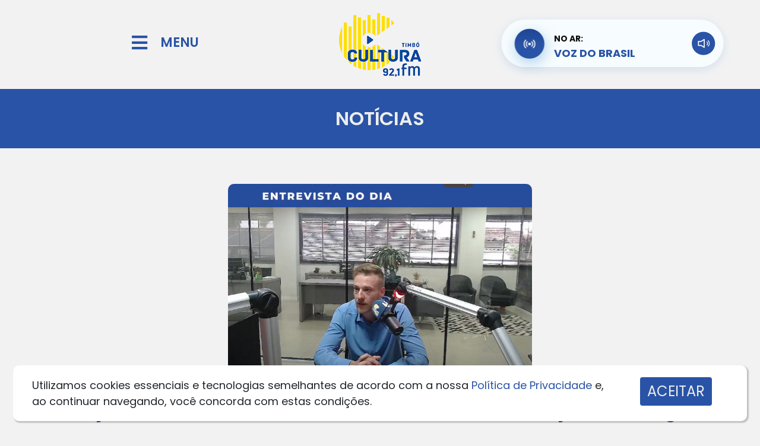

--- FILE ---
content_type: text/html; charset=UTF-8
request_url: https://redeculturafm.com.br/noticia/?t=evolucao-do-atendimento-ao-cliente-e-o-futuro-da-centralizacao-na-era-digital&id=12833
body_size: 17487
content:
<!DOCTYPE html><html
lang="pt-BR"><head><meta
charset="UTF-8"><meta
http-equiv="X-UA-Compatible" content="IE=edge"><meta
name="viewport" content="width=device-width, initial-scale=1.0"><title>Cultura FM - A Rádio da Sua Vida!</title><meta
name="description" content="Cultura FM - A Rádio da Sua Vida!"><meta
name="robots" content="nofollow"><meta
property="og:site_name" content="Cultura FM"><meta
property="og:title" content="Evolução do atendimento ao cliente e o futuro da centralização na Era Digital" /><meta
property="og:description" content="Cultura FM - A Rádio da Sua Vida!" /><meta
property="og:image" content="https://redeculturafm.com.br/wp-content/uploads/Captura-de-tela-2024-06-10-161230.png" /><meta
property="og:image:width" content="761" /><meta
property="og:image:height" content="487" /><meta
property="og:type" content="article" /><meta
property="og:updated_time" content="1718036105" /><meta
property="og:url" content="https://redeculturafm.com.br//noticia/?t=evolucao-do-atendimento-ao-cliente-e-o-futuro-da-centralizacao-na-era-digital&id=12833" /><link
href="https://cdn.jsdelivr.net/npm/bootstrap@5.0.2/dist/css/bootstrap.min.css" rel="stylesheet" integrity="sha384-EVSTQN3/azprG1Anm3QDgpJLIm9Nao0Yz1ztcQTwFspd3yD65VohhpuuCOmLASjC" crossorigin="anonymous"><link
rel="stylesheet" href="https://cdn.jsdelivr.net/npm/bootstrap-icons@1.8.3/font/bootstrap-icons.css"><meta
name='robots' content='index, follow, max-image-preview:large, max-snippet:-1, max-video-preview:-1' /><link
rel="stylesheet" href="https://redeculturafm.com.br/wp-content/themes/hmbase/style.css"> <script src="https://redeculturafm.com.br/wavesurfer.js"></script> <link
rel="alternate" title="oEmbed (JSON)" type="application/json+oembed" href="https://redeculturafm.com.br/wp-json/oembed/1.0/embed?url=https%3A%2F%2Fredeculturafm.com.br%2Fposts%2F12833%2Fevolucao-do-atendimento-ao-cliente-e-o-futuro-da-centralizacao-na-era-digital%2F" /><link
rel="alternate" title="oEmbed (XML)" type="text/xml+oembed" href="https://redeculturafm.com.br/wp-json/oembed/1.0/embed?url=https%3A%2F%2Fredeculturafm.com.br%2Fposts%2F12833%2Fevolucao-do-atendimento-ao-cliente-e-o-futuro-da-centralizacao-na-era-digital%2F&#038;format=xml" /><style id='wp-img-auto-sizes-contain-inline-css'>img:is([sizes=auto i],[sizes^="auto," i]){contain-intrinsic-size:3000px 1500px}</style><style id='wp-emoji-styles-inline-css'>img.wp-smiley,img.emoji{display:inline !important;border:none !important;box-shadow:none !important;height:1em !important;width:1em !important;margin:0
0.07em !important;vertical-align:-0.1em !important;background:none !important;padding:0
!important}</style><link
rel='stylesheet' id='wp-block-library-css' href='https://redeculturafm.com.br/wp-includes/css/dist/block-library/style.min.css?ver=6.9' media='all' /><style id='global-styles-inline-css'>:root{--wp--preset--aspect-ratio--square:1;--wp--preset--aspect-ratio--4-3:4/3;--wp--preset--aspect-ratio--3-4:3/4;--wp--preset--aspect-ratio--3-2:3/2;--wp--preset--aspect-ratio--2-3:2/3;--wp--preset--aspect-ratio--16-9:16/9;--wp--preset--aspect-ratio--9-16:9/16;--wp--preset--color--black:#000;--wp--preset--color--cyan-bluish-gray:#abb8c3;--wp--preset--color--white:#fff;--wp--preset--color--pale-pink:#f78da7;--wp--preset--color--vivid-red:#cf2e2e;--wp--preset--color--luminous-vivid-orange:#ff6900;--wp--preset--color--luminous-vivid-amber:#fcb900;--wp--preset--color--light-green-cyan:#7bdcb5;--wp--preset--color--vivid-green-cyan:#00d084;--wp--preset--color--pale-cyan-blue:#8ed1fc;--wp--preset--color--vivid-cyan-blue:#0693e3;--wp--preset--color--vivid-purple:#9b51e0;--wp--preset--gradient--vivid-cyan-blue-to-vivid-purple:linear-gradient(135deg,rgb(6,147,227) 0%,rgb(155,81,224) 100%);--wp--preset--gradient--light-green-cyan-to-vivid-green-cyan:linear-gradient(135deg,rgb(122,220,180) 0%,rgb(0,208,130) 100%);--wp--preset--gradient--luminous-vivid-amber-to-luminous-vivid-orange:linear-gradient(135deg,rgb(252,185,0) 0%,rgb(255,105,0) 100%);--wp--preset--gradient--luminous-vivid-orange-to-vivid-red:linear-gradient(135deg,rgb(255,105,0) 0%,rgb(207,46,46) 100%);--wp--preset--gradient--very-light-gray-to-cyan-bluish-gray:linear-gradient(135deg,rgb(238,238,238) 0%,rgb(169,184,195) 100%);--wp--preset--gradient--cool-to-warm-spectrum:linear-gradient(135deg,rgb(74,234,220) 0%,rgb(151,120,209) 20%,rgb(207,42,186) 40%,rgb(238,44,130) 60%,rgb(251,105,98) 80%,rgb(254,248,76) 100%);--wp--preset--gradient--blush-light-purple:linear-gradient(135deg,rgb(255,206,236) 0%,rgb(152,150,240) 100%);--wp--preset--gradient--blush-bordeaux:linear-gradient(135deg,rgb(254,205,165) 0%,rgb(254,45,45) 50%,rgb(107,0,62) 100%);--wp--preset--gradient--luminous-dusk:linear-gradient(135deg,rgb(255,203,112) 0%,rgb(199,81,192) 50%,rgb(65,88,208) 100%);--wp--preset--gradient--pale-ocean:linear-gradient(135deg,rgb(255,245,203) 0%,rgb(182,227,212) 50%,rgb(51,167,181) 100%);--wp--preset--gradient--electric-grass:linear-gradient(135deg,rgb(202,248,128) 0%,rgb(113,206,126) 100%);--wp--preset--gradient--midnight:linear-gradient(135deg,rgb(2,3,129) 0%,rgb(40,116,252) 100%);--wp--preset--font-size--small:13px;--wp--preset--font-size--medium:20px;--wp--preset--font-size--large:36px;--wp--preset--font-size--x-large:42px;--wp--preset--spacing--20:0.44rem;--wp--preset--spacing--30:0.67rem;--wp--preset--spacing--40:1rem;--wp--preset--spacing--50:1.5rem;--wp--preset--spacing--60:2.25rem;--wp--preset--spacing--70:3.38rem;--wp--preset--spacing--80:5.06rem;--wp--preset--shadow--natural:6px 6px 9px rgba(0, 0, 0, 0.2);--wp--preset--shadow--deep:12px 12px 50px rgba(0, 0, 0, 0.4);--wp--preset--shadow--sharp:6px 6px 0px rgba(0, 0, 0, 0.2);--wp--preset--shadow--outlined:6px 6px 0px -3px rgb(255, 255, 255), 6px 6px rgb(0, 0, 0);--wp--preset--shadow--crisp:6px 6px 0px rgb(0,0,0)}:where(.is-layout-flex){gap:0.5em}:where(.is-layout-grid){gap:0.5em}body .is-layout-flex{display:flex}.is-layout-flex{flex-wrap:wrap;align-items:center}.is-layout-flex>:is(*,div){margin:0}body .is-layout-grid{display:grid}.is-layout-grid>:is(*,div){margin:0}:where(.wp-block-columns.is-layout-flex){gap:2em}:where(.wp-block-columns.is-layout-grid){gap:2em}:where(.wp-block-post-template.is-layout-flex){gap:1.25em}:where(.wp-block-post-template.is-layout-grid){gap:1.25em}.has-black-color{color:var(--wp--preset--color--black) !important}.has-cyan-bluish-gray-color{color:var(--wp--preset--color--cyan-bluish-gray) !important}.has-white-color{color:var(--wp--preset--color--white) !important}.has-pale-pink-color{color:var(--wp--preset--color--pale-pink) !important}.has-vivid-red-color{color:var(--wp--preset--color--vivid-red) !important}.has-luminous-vivid-orange-color{color:var(--wp--preset--color--luminous-vivid-orange) !important}.has-luminous-vivid-amber-color{color:var(--wp--preset--color--luminous-vivid-amber) !important}.has-light-green-cyan-color{color:var(--wp--preset--color--light-green-cyan) !important}.has-vivid-green-cyan-color{color:var(--wp--preset--color--vivid-green-cyan) !important}.has-pale-cyan-blue-color{color:var(--wp--preset--color--pale-cyan-blue) !important}.has-vivid-cyan-blue-color{color:var(--wp--preset--color--vivid-cyan-blue) !important}.has-vivid-purple-color{color:var(--wp--preset--color--vivid-purple) !important}.has-black-background-color{background-color:var(--wp--preset--color--black) !important}.has-cyan-bluish-gray-background-color{background-color:var(--wp--preset--color--cyan-bluish-gray) !important}.has-white-background-color{background-color:var(--wp--preset--color--white) !important}.has-pale-pink-background-color{background-color:var(--wp--preset--color--pale-pink) !important}.has-vivid-red-background-color{background-color:var(--wp--preset--color--vivid-red) !important}.has-luminous-vivid-orange-background-color{background-color:var(--wp--preset--color--luminous-vivid-orange) !important}.has-luminous-vivid-amber-background-color{background-color:var(--wp--preset--color--luminous-vivid-amber) !important}.has-light-green-cyan-background-color{background-color:var(--wp--preset--color--light-green-cyan) !important}.has-vivid-green-cyan-background-color{background-color:var(--wp--preset--color--vivid-green-cyan) !important}.has-pale-cyan-blue-background-color{background-color:var(--wp--preset--color--pale-cyan-blue) !important}.has-vivid-cyan-blue-background-color{background-color:var(--wp--preset--color--vivid-cyan-blue) !important}.has-vivid-purple-background-color{background-color:var(--wp--preset--color--vivid-purple) !important}.has-black-border-color{border-color:var(--wp--preset--color--black) !important}.has-cyan-bluish-gray-border-color{border-color:var(--wp--preset--color--cyan-bluish-gray) !important}.has-white-border-color{border-color:var(--wp--preset--color--white) !important}.has-pale-pink-border-color{border-color:var(--wp--preset--color--pale-pink) !important}.has-vivid-red-border-color{border-color:var(--wp--preset--color--vivid-red) !important}.has-luminous-vivid-orange-border-color{border-color:var(--wp--preset--color--luminous-vivid-orange) !important}.has-luminous-vivid-amber-border-color{border-color:var(--wp--preset--color--luminous-vivid-amber) !important}.has-light-green-cyan-border-color{border-color:var(--wp--preset--color--light-green-cyan) !important}.has-vivid-green-cyan-border-color{border-color:var(--wp--preset--color--vivid-green-cyan) !important}.has-pale-cyan-blue-border-color{border-color:var(--wp--preset--color--pale-cyan-blue) !important}.has-vivid-cyan-blue-border-color{border-color:var(--wp--preset--color--vivid-cyan-blue) !important}.has-vivid-purple-border-color{border-color:var(--wp--preset--color--vivid-purple) !important}.has-vivid-cyan-blue-to-vivid-purple-gradient-background{background:var(--wp--preset--gradient--vivid-cyan-blue-to-vivid-purple) !important}.has-light-green-cyan-to-vivid-green-cyan-gradient-background{background:var(--wp--preset--gradient--light-green-cyan-to-vivid-green-cyan) !important}.has-luminous-vivid-amber-to-luminous-vivid-orange-gradient-background{background:var(--wp--preset--gradient--luminous-vivid-amber-to-luminous-vivid-orange) !important}.has-luminous-vivid-orange-to-vivid-red-gradient-background{background:var(--wp--preset--gradient--luminous-vivid-orange-to-vivid-red) !important}.has-very-light-gray-to-cyan-bluish-gray-gradient-background{background:var(--wp--preset--gradient--very-light-gray-to-cyan-bluish-gray) !important}.has-cool-to-warm-spectrum-gradient-background{background:var(--wp--preset--gradient--cool-to-warm-spectrum) !important}.has-blush-light-purple-gradient-background{background:var(--wp--preset--gradient--blush-light-purple) !important}.has-blush-bordeaux-gradient-background{background:var(--wp--preset--gradient--blush-bordeaux) !important}.has-luminous-dusk-gradient-background{background:var(--wp--preset--gradient--luminous-dusk) !important}.has-pale-ocean-gradient-background{background:var(--wp--preset--gradient--pale-ocean) !important}.has-electric-grass-gradient-background{background:var(--wp--preset--gradient--electric-grass) !important}.has-midnight-gradient-background{background:var(--wp--preset--gradient--midnight) !important}.has-small-font-size{font-size:var(--wp--preset--font-size--small) !important}.has-medium-font-size{font-size:var(--wp--preset--font-size--medium) !important}.has-large-font-size{font-size:var(--wp--preset--font-size--large) !important}.has-x-large-font-size{font-size:var(--wp--preset--font-size--x-large) !important}</style><style id='classic-theme-styles-inline-css'>
/*! This file is auto-generated */
.wp-block-button__link{color:#fff;background-color:#32373c;border-radius:9999px;box-shadow:none;text-decoration:none;padding:calc(.667em + 2px) calc(1.333em+2px);font-size:1.125em}.wp-block-file__button{background:#32373c;color:#fff;text-decoration:none}</style><link
rel='stylesheet' id='elementor-icons-css' href='https://redeculturafm.com.br/wp-content/plugins/elementor/assets/lib/eicons/css/elementor-icons.min.css?ver=5.36.0' media='all' /><link
rel='stylesheet' id='elementor-frontend-css' href='https://redeculturafm.com.br/wp-content/plugins/elementor/assets/css/frontend.min.css?ver=3.28.4' media='all' /><link
rel='stylesheet' id='elementor-post-59-css' href='https://redeculturafm.com.br/wp-content/uploads/elementor/css/post-59.css?ver=1746624860' media='all' /><link
rel='stylesheet' id='elementor-pro-css' href='https://redeculturafm.com.br/wp-content/plugins/elementor-pro/assets/css/frontend.min.css?ver=3.7.7' media='all' /><link
rel='stylesheet' id='elementor-gf-local-roboto-css' href='https://redeculturafm.com.br/wp-content/uploads/elementor/google-fonts/css/roboto.css?ver=1746624830' media='all' /><link
rel='stylesheet' id='elementor-gf-local-robotoslab-css' href='https://redeculturafm.com.br/wp-content/uploads/elementor/google-fonts/css/robotoslab.css?ver=1746624839' media='all' /><link
rel="EditURI" type="application/rsd+xml" title="RSD" href="https://redeculturafm.com.br/xmlrpc.php?rsd" /><link
rel="canonical" href="https://redeculturafm.com.br/noticia/" /><link
rel='shortlink' href='https://redeculturafm.com.br/?p=741' /><meta
name="generator" content="Elementor 3.28.4; features: additional_custom_breakpoints, e_local_google_fonts; settings: css_print_method-external, google_font-enabled, font_display-auto"><style>.e-con.e-parent:nth-of-type(n+4):not(.e-lazyloaded):not(.e-no-lazyload),
.e-con.e-parent:nth-of-type(n+4):not(.e-lazyloaded):not(.e-no-lazyload) *{background-image:none !important}@media screen and (max-height: 1024px){.e-con.e-parent:nth-of-type(n+3):not(.e-lazyloaded):not(.e-no-lazyload),
.e-con.e-parent:nth-of-type(n+3):not(.e-lazyloaded):not(.e-no-lazyload) *{background-image:none !important}}@media screen and (max-height: 640px){.e-con.e-parent:nth-of-type(n+2):not(.e-lazyloaded):not(.e-no-lazyload),
.e-con.e-parent:nth-of-type(n+2):not(.e-lazyloaded):not(.e-no-lazyload) *{background-image:none !important}}</style><link
rel="icon" type="image/png" href="https://redeculturafm.com.br/wp-content/uploads/logo_share.png?=0038110116" /><style>#preloader{background:#FFF url('/wp-content/uploads/loading.svg?=1768523891') 50% 50% no-repeat;width:100vw;height:100vh;position:absolute;top:0px;left:0px;z-index:99999999999999999}html,body{overflow:hidden!important}</style> <script>function ShareFace(){try{window.open('http://www.facebook.com/sharer.php?u='+encodeURIComponent("https://redeculturafm.com.br/noticia/?t=evolucao-do-atendimento-ao-cliente-e-o-futuro-da-centralizacao-na-era-digital&id=12833")+'&t='+encodeURIComponent(""),'sharer','toolbar=0,status=0,width=626,height=436');}catch(erro){alert(erro);}}
var URI_ZAP=encodeURIComponent("")+"%0A%0AVeja mais em:%0A"+encodeURIComponent("https://redeculturafm.com.br/noticia/?t=evolucao-do-atendimento-ao-cliente-e-o-futuro-da-centralizacao-na-era-digital&id=12833")+"%0A%0A";</script> <link
rel='stylesheet' id='elementor-post-741-css' href='https://redeculturafm.com.br/wp-content/uploads/elementor/css/post-741.css?ver=1746624997' media='all' /><link
rel='stylesheet' id='widget-heading-css' href='https://redeculturafm.com.br/wp-content/plugins/elementor/assets/css/widget-heading.min.css?ver=3.28.4' media='all' /><link
rel='stylesheet' id='widget-image-css' href='https://redeculturafm.com.br/wp-content/plugins/elementor/assets/css/widget-image.min.css?ver=3.28.4' media='all' /><link
rel='stylesheet' id='widget-social-icons-css' href='https://redeculturafm.com.br/wp-content/plugins/elementor/assets/css/widget-social-icons.min.css?ver=3.28.4' media='all' /><link
rel='stylesheet' id='e-apple-webkit-css' href='https://redeculturafm.com.br/wp-content/plugins/elementor/assets/css/conditionals/apple-webkit.min.css?ver=3.28.4' media='all' /><link
rel='stylesheet' id='widget-spacer-css' href='https://redeculturafm.com.br/wp-content/plugins/elementor/assets/css/widget-spacer.min.css?ver=3.28.4' media='all' /><link
rel='stylesheet' id='lgx-logo-slider-owl-css' href='https://redeculturafm.com.br/wp-content/plugins/logo-slider-wp/public/assets/lib/owl/assets/owl.carousel.min.css?ver=1.0.0' media='all' /><link
rel='stylesheet' id='lgx-logo-slider-owltheme-css' href='https://redeculturafm.com.br/wp-content/plugins/logo-slider-wp/public/assets//lib/owl/assets/owl.theme.default.min.css?ver=1.0.0' media='all' /><link
rel='stylesheet' id='lgx-logo-slider-animate-css' href='https://redeculturafm.com.br/wp-content/plugins/logo-slider-wp/public/assets/lib/animate/animate-logo.css?ver=20' media='all' /><link
rel='stylesheet' id='lgx-logo-slider-style-dep-css' href='https://redeculturafm.com.br/wp-content/plugins/logo-slider-wp/public/assets/css/logo-slider-wp-public-dep.css?ver=1.0.0' media='all' /><link
rel='stylesheet' id='elementor-gf-local-poppins-css' href='https://redeculturafm.com.br/wp-content/uploads/elementor/google-fonts/css/poppins.css?ver=1746624870' media='all' /><link
rel='stylesheet' id='elementor-icons-shared-0-css' href='https://redeculturafm.com.br/wp-content/plugins/elementor/assets/lib/font-awesome/css/fontawesome.min.css?ver=5.15.3' media='all' /><link
rel='stylesheet' id='elementor-icons-fa-solid-css' href='https://redeculturafm.com.br/wp-content/plugins/elementor/assets/lib/font-awesome/css/solid.min.css?ver=5.15.3' media='all' /><link
rel='stylesheet' id='elementor-icons-fa-brands-css' href='https://redeculturafm.com.br/wp-content/plugins/elementor/assets/lib/font-awesome/css/brands.min.css?ver=5.15.3' media='all' /></head><body
class="wp-singular page-template page-template-elementor_header_footer page page-id-741 wp-theme-hmbase elementor-default elementor-template-full-width elementor-kit-59"><div
id="preloader"></div><div
data-elementor-type="wp-page" data-elementor-id="741" class="elementor elementor-741"><section
class="elementor-section elementor-top-section elementor-element elementor-element-57bcf56 elementor-section-content-middle elementor-section-boxed elementor-section-height-default elementor-section-height-default" data-id="57bcf56" data-element_type="section"><div
class="elementor-container elementor-column-gap-no"><div
class="elementor-column elementor-col-33 elementor-top-column elementor-element elementor-element-92ee366" data-id="92ee366" data-element_type="column"><div
class="elementor-widget-wrap elementor-element-populated"><section
class="elementor-section elementor-inner-section elementor-element elementor-element-183f535 elementor-section-content-middle elementor-section-boxed elementor-section-height-default elementor-section-height-default" data-id="183f535" data-element_type="section"><div
class="elementor-container elementor-column-gap-default"><div
class="elementor-column elementor-col-50 elementor-inner-column elementor-element elementor-element-0d919cc" data-id="0d919cc" data-element_type="column"><div
class="elementor-widget-wrap elementor-element-populated"><div
class="elementor-element elementor-element-002c354 elementor-view-default elementor-widget elementor-widget-global elementor-global-257 elementor-widget-icon" data-id="002c354" data-element_type="widget" id="menuicon" data-widget_type="icon.default"><div
class="elementor-widget-container"><div
class="elementor-icon-wrapper"><div
class="elementor-icon">
<i
aria-hidden="true" class="fas fa-bars"></i></div></div></div></div></div></div><div
class="elementor-column elementor-col-50 elementor-inner-column elementor-element elementor-element-0fb4903 elementor-hidden-mobile" data-id="0fb4903" data-element_type="column"><div
class="elementor-widget-wrap elementor-element-populated"><div
class="elementor-element elementor-element-f24ee80 elementor-widget elementor-widget-global elementor-global-260 elementor-widget-heading" data-id="f24ee80" data-element_type="widget" id="menutxt" data-widget_type="heading.default"><div
class="elementor-widget-container"><h2 class="elementor-heading-title elementor-size-default">MENU</h2></div></div></div></div></div></section></div></div><div
class="elementor-column elementor-col-33 elementor-top-column elementor-element elementor-element-23a4d5c" data-id="23a4d5c" data-element_type="column"><div
class="elementor-widget-wrap elementor-element-populated"><div
class="elementor-element elementor-element-4852f2c elementor-widget elementor-widget-global elementor-global-263 elementor-widget-image" data-id="4852f2c" data-element_type="widget" id="logotopo" data-widget_type="image.default"><div
class="elementor-widget-container">
<img
decoding="async" width="199" height="150" src="https://redeculturafm.com.br/wp-content/uploads/LOGO-TOPO.png" class="attachment-medium size-medium wp-image-2488" alt="" /></div></div></div></div><div
class="elementor-column elementor-col-33 elementor-top-column elementor-element elementor-element-1fe9015 elementor-hidden-tablet" data-id="1fe9015" data-element_type="column"><div
class="elementor-widget-wrap"></div></div></div></section><section
class="elementor-section elementor-top-section elementor-element elementor-element-6086b98 elementor-section-height-min-height elementor-section-boxed elementor-section-height-default elementor-section-items-middle" data-id="6086b98" data-element_type="section" data-settings="{&quot;background_background&quot;:&quot;classic&quot;}"><div
class="elementor-container elementor-column-gap-default"><div
class="elementor-column elementor-col-100 elementor-top-column elementor-element elementor-element-6665b62" data-id="6665b62" data-element_type="column"><div
class="elementor-widget-wrap elementor-element-populated"><div
class="elementor-element elementor-element-e6d8525 elementor-widget elementor-widget-heading" data-id="e6d8525" data-element_type="widget" data-widget_type="heading.default"><div
class="elementor-widget-container"><h1 class="elementor-heading-title elementor-size-default">NOTÍCIAS</h1></div></div></div></div></div></section><section
class="elementor-section elementor-top-section elementor-element elementor-element-a71d7ca elementor-section-boxed elementor-section-height-default elementor-section-height-default" data-id="a71d7ca" data-element_type="section"><div
class="elementor-container elementor-column-gap-default"><div
class="elementor-column elementor-col-100 elementor-top-column elementor-element elementor-element-403cad7" data-id="403cad7" data-element_type="column"><div
class="elementor-widget-wrap elementor-element-populated"><div
class="elementor-element elementor-element-b1fa1b5 elementor-widget elementor-widget-shortcode" data-id="b1fa1b5" data-element_type="widget" data-widget_type="shortcode.default"><div
class="elementor-widget-container"><div
class="elementor-shortcode"><center><img
fetchpriority="high" decoding="async" width="512" height="350" src="https://redeculturafm.com.br/wp-content/uploads/Captura-de-tela-2024-06-10-161230.png?=1768523891" style="border-radius:10px;"/></center><br/></div></div></div><div
class="elementor-element elementor-element-561948f elementor-widget elementor-widget-heading" data-id="561948f" data-element_type="widget" data-widget_type="heading.default"><div
class="elementor-widget-container"><h3 class="elementor-heading-title elementor-size-default">Evolução do atendimento ao cliente e o futuro da centralização na Era Digital</h3></div></div><div
class="elementor-element elementor-element-93b8dc6 elementor-widget elementor-widget-text-editor" data-id="93b8dc6" data-element_type="widget" data-widget_type="text-editor.default"><div
class="elementor-widget-container"><p><p>O atendimento ao cliente é fundamental para a imagem da empresa, sendo crucial satisfazer e superar as expectativas dos clientes. Na era digital, as redes sociais deram aos consumidores mais poder e opções, tornando a qualidade do atendimento um diferencial competitivo. Um bom atendimento pode influenciar diretamente a percepção e a lealdade do cliente em relação à empresa.</p><p>Paulo abordou os desafios de conquistar e reter clientes, destacando que é mais eficiente manter clientes existentes do que buscar novos. Ele enfatizou que o encantamento do cliente deve ser sustentado por uma base sólida de bons produtos, serviços e suporte pós-venda. Além disso, encontrar o equilíbrio entre atendimento humanizado e uso de tecnologia é essencial para proporcionar um serviço de alta qualidade.</p><p><strong>Confira a entrevista na íntegra:</strong></p><p><iframe
title="Evolução do atendimento ao cliente e o futuro da centralização na Era Digital" width="500" height="281" src="https://www.youtube.com/embed/7LXiqeP__Bo?feature=oembed" frameborder="0" allow="accelerometer; autoplay; clipboard-write; encrypted-media; gyroscope; picture-in-picture; web-share" referrerpolicy="strict-origin-when-cross-origin" allowfullscreen></iframe></p><br/><br/><hr/><h4 style="font-size:16px!important;">10/06/2024 &#8211; Cultura FM</h4><style>p{margin-top:20px!important;margin-bottom:20px!important}</style></p></div></div><div
class="elementor-element elementor-element-0f8b9f7 elementor-widget elementor-widget-heading" data-id="0f8b9f7" data-element_type="widget" data-widget_type="heading.default"><div
class="elementor-widget-container"><h3 class="elementor-heading-title elementor-size-default">COMPARTILHE</h3></div></div><section
class="elementor-section elementor-inner-section elementor-element elementor-element-475b343 elementor-section-boxed elementor-section-height-default elementor-section-height-default" data-id="475b343" data-element_type="section"><div
class="elementor-container elementor-column-gap-no"><div
class="elementor-column elementor-col-20 elementor-inner-column elementor-element elementor-element-88efc76" data-id="88efc76" data-element_type="column"><div
class="elementor-widget-wrap elementor-element-populated"><div
class="elementor-element elementor-element-4befcd3 elementor-view-default elementor-widget elementor-widget-icon" data-id="4befcd3" data-element_type="widget" id="bt_face_share" data-widget_type="icon.default"><div
class="elementor-widget-container"><div
class="elementor-icon-wrapper"><div
class="elementor-icon">
<i
aria-hidden="true" class="fab fa-facebook-square"></i></div></div></div></div></div></div><div
class="elementor-column elementor-col-20 elementor-inner-column elementor-element elementor-element-acadcb7" data-id="acadcb7" data-element_type="column"><div
class="elementor-widget-wrap elementor-element-populated"><div
class="elementor-element elementor-element-88507a2 elementor-view-default elementor-widget elementor-widget-icon" data-id="88507a2" data-element_type="widget" id="bt_twitter_share" data-widget_type="icon.default"><div
class="elementor-widget-container"><div
class="elementor-icon-wrapper"><div
class="elementor-icon">
<i
aria-hidden="true" class="fab fa-twitter-square"></i></div></div></div></div></div></div><div
class="elementor-column elementor-col-20 elementor-inner-column elementor-element elementor-element-d2e5c70" data-id="d2e5c70" data-element_type="column"><div
class="elementor-widget-wrap elementor-element-populated"><div
class="elementor-element elementor-element-3d50003 elementor-view-default elementor-widget elementor-widget-icon" data-id="3d50003" data-element_type="widget" id="bt_zap_share" data-widget_type="icon.default"><div
class="elementor-widget-container"><div
class="elementor-icon-wrapper"><div
class="elementor-icon">
<i
aria-hidden="true" class="fab fa-whatsapp-square"></i></div></div></div></div></div></div><div
class="elementor-column elementor-col-20 elementor-inner-column elementor-element elementor-element-a23051f" data-id="a23051f" data-element_type="column"><div
class="elementor-widget-wrap"></div></div><div
class="elementor-column elementor-col-20 elementor-inner-column elementor-element elementor-element-6546975" data-id="6546975" data-element_type="column"><div
class="elementor-widget-wrap"></div></div></div></section><div
class="elementor-element elementor-element-7f416ad elementor-widget elementor-widget-button" data-id="7f416ad" data-element_type="widget" data-widget_type="button.default"><div
class="elementor-widget-container"><div
class="elementor-button-wrapper">
<a
class="elementor-button elementor-size-xs" role="button" id="voltarnews">
<span
class="elementor-button-content-wrapper">
<span
class="elementor-button-icon">
<i
aria-hidden="true" class="fas fa-angle-double-left"></i>			</span>
<span
class="elementor-button-text">VOLTAR</span>
</span>
</a></div></div></div></div></div></div></section><section
class="elementor-section elementor-top-section elementor-element elementor-element-c122796 elementor-section-boxed elementor-section-height-default elementor-section-height-default" data-id="c122796" data-element_type="section"><div
class="elementor-container elementor-column-gap-default"><div
class="elementor-column elementor-col-100 elementor-top-column elementor-element elementor-element-e7dd88a" data-id="e7dd88a" data-element_type="column"><div
class="elementor-widget-wrap elementor-element-populated"><div
class="elementor-element elementor-element-dacc13f elementor-widget elementor-widget-shortcode" data-id="dacc13f" data-element_type="widget" data-widget_type="shortcode.default"><div
class="elementor-widget-container"><div
class="elementor-shortcode"><div
class="lgx_logo_slider_app_wrapper lgx-logo-slider-wp"><div
class="lgx-logo-wrapper  nav-position-b-center hover-none"  ><div
class="owl-carousel lgx-logo-carousel"  data-autoplaytimeout="9000"  data-autoplayspeed="200"  data-margin="10"  data-loop="true"  data-autoplay="true"  data-autoplayhoverpause="false"  data-dots="false"  data-itemlarge="4"  data-itemdesk="4"  data-itemtablet="3"  data-itemmobile="1"  data-navlarge="false"  data-navdesk="false"  data-navtablet="false"  data-navmobile="false"  ><div
class="item lgx-log-item" ><div
class="lgx-logo-item" ><a
href="https://api.whatsapp.com/send/?phone=%2B5547991556337&text&type=phone_number&app_absent=0" target="_blank"><img
decoding="async" class="lgx-logo-img skip-lazy" src="/wp-content/uploads/publicidade/d203a9f5bbc686747952adff2487d6a0.png" style="max-width: 300px;max-height: 170px;" /></a></div></div></div></div></div></div></div></div></div></div></div></section><section
class="elementor-section elementor-top-section elementor-element elementor-element-d4d53a8 elementor-section-boxed elementor-section-height-default elementor-section-height-default" data-id="d4d53a8" data-element_type="section"><div
class="elementor-container elementor-column-gap-default"><div
class="elementor-column elementor-col-100 elementor-top-column elementor-element elementor-element-918cada" data-id="918cada" data-element_type="column"><div
class="elementor-widget-wrap elementor-element-populated"><div
class="elementor-element elementor-element-ea4993c elementor-widget elementor-widget-global elementor-global-266 elementor-widget-heading" data-id="ea4993c" data-element_type="widget" data-widget_type="heading.default"><div
class="elementor-widget-container"><h2 class="elementor-heading-title elementor-size-default">SEGUE A @RADIOCULTURATIMBO</h2></div></div><section
class="elementor-section elementor-inner-section elementor-element elementor-element-b8543af listsocial elementor-section-boxed elementor-section-height-default elementor-section-height-default" data-id="b8543af" data-element_type="section"><div
class="elementor-container elementor-column-gap-no"><div
class="elementor-column elementor-col-100 elementor-inner-column elementor-element elementor-element-1a718e5" data-id="1a718e5" data-element_type="column"><div
class="elementor-widget-wrap elementor-element-populated"><div
class="elementor-element elementor-element-8379f43 elementor-widget elementor-widget-shortcode" data-id="8379f43" data-element_type="widget" data-widget_type="shortcode.default"><div
class="elementor-widget-container"><div
class="elementor-shortcode"><div
class="elementor-container elementor-column-gap-no"><div
class="elementor-column elementor-col-25 elementor-inner-column elementor-element elementor-element-d994795" data-id="d994795" data-element_type="column"><div
class="elementor-widget-wrap elementor-element-populated"><div
class="elementor-element elementor-element-50fa044 elementor-widget elementor-widget-image" data-id="50fa044" data-element_type="widget" data-widget_type="image.default"><div
class="elementor-widget-container"><a
href="https://www.instagram.com/radioculturatimbo/" target="_blank"><img
loading="lazy" decoding="async" width="344" height="344" src="/wp-content/uploads/sociais/2b29e3dcbdc3ac34e703917601d039df.png?=1768523891" class="attachment-large size-large" alt="" loading="lazy"></a></div></div></div></div><div
class="elementor-column elementor-col-25 elementor-inner-column elementor-element elementor-element-d994795" data-id="d994795" data-element_type="column"><div
class="elementor-widget-wrap elementor-element-populated"><div
class="elementor-element elementor-element-50fa044 elementor-widget elementor-widget-image" data-id="50fa044" data-element_type="widget" data-widget_type="image.default"><div
class="elementor-widget-container"><a
href="https://www.tiktok.com/@radioculturatimbo" target="_blank"><img
loading="lazy" decoding="async" width="344" height="344" src="/wp-content/uploads/sociais/78271fd2cdaaebee944f42bd2bde83ff.png?=1768523891" class="attachment-large size-large" alt="" loading="lazy"></a></div></div></div></div><div
class="elementor-column elementor-col-25 elementor-inner-column elementor-element elementor-element-d994795" data-id="d994795" data-element_type="column"><div
class="elementor-widget-wrap elementor-element-populated"><div
class="elementor-element elementor-element-50fa044 elementor-widget elementor-widget-image" data-id="50fa044" data-element_type="widget" data-widget_type="image.default"><div
class="elementor-widget-container"><a
href="https://www.facebook.com/radioculturatimbo/" target="_blank"><img
loading="lazy" decoding="async" width="344" height="344" src="/wp-content/uploads/sociais/8c43f08d2250e22b2b0745573d183dea.png?=1768523891" class="attachment-large size-large" alt="" loading="lazy"></a></div></div></div></div><div
class="elementor-column elementor-col-25 elementor-inner-column elementor-element elementor-element-d994795" data-id="d994795" data-element_type="column"><div
class="elementor-widget-wrap elementor-element-populated"><div
class="elementor-element elementor-element-50fa044 elementor-widget elementor-widget-image" data-id="50fa044" data-element_type="widget" data-widget_type="image.default"><div
class="elementor-widget-container"><a
href="https://www.youtube.com/channel/UC5L8jkMKHE9LlgHjwqtZQnA" target="_blank"><img
loading="lazy" decoding="async" width="344" height="344" src="/wp-content/uploads/sociais/e5a734ddd7771739ab684178b93391c7.png?=1768523891" class="attachment-large size-large" alt="" loading="lazy"></a></div></div></div></div></div></div></div></div></div></div></div></section></div></div></div></section><section
class="elementor-section elementor-top-section elementor-element elementor-element-ac043e7 elementor-section-boxed elementor-section-height-default elementor-section-height-default" data-id="ac043e7" data-element_type="section" data-settings="{&quot;background_background&quot;:&quot;classic&quot;}"><div
class="elementor-container elementor-column-gap-default"><div
class="elementor-column elementor-col-33 elementor-top-column elementor-element elementor-element-c9c5c97" data-id="c9c5c97" data-element_type="column"><div
class="elementor-widget-wrap elementor-element-populated"><div
class="elementor-element elementor-element-515fa43 elementor-shape-square e-grid-align-mobile-center elementor-grid-0 e-grid-align-center elementor-widget elementor-widget-global elementor-global-1122 elementor-widget-social-icons" data-id="515fa43" data-element_type="widget" id="sociais" data-widget_type="social-icons.default"><div
class="elementor-widget-container"><div
class="elementor-social-icons-wrapper elementor-grid">
<span
class="elementor-grid-item">
<a
class="elementor-icon elementor-social-icon elementor-social-icon-facebook elementor-repeater-item-becdeb7" href="#" target="_blank" rel="nofollow">
<span
class="elementor-screen-only">Facebook</span>
<i
class="fab fa-facebook"></i>					</a>
</span>
<span
class="elementor-grid-item">
<a
class="elementor-icon elementor-social-icon elementor-social-icon-instagram elementor-repeater-item-30050e6" href="#" target="_blank" rel="nofollow">
<span
class="elementor-screen-only">Instagram</span>
<i
class="fab fa-instagram"></i>					</a>
</span>
<span
class="elementor-grid-item">
<a
class="elementor-icon elementor-social-icon elementor-social-icon-twitter elementor-repeater-item-7c741f9" href="#" target="_blank" rel="nofollow">
<span
class="elementor-screen-only">Twitter</span>
<i
class="fab fa-twitter"></i>					</a>
</span>
<span
class="elementor-grid-item">
<a
class="elementor-icon elementor-social-icon elementor-social-icon-youtube elementor-repeater-item-5626f6c" target="_blank">
<span
class="elementor-screen-only">Youtube</span>
<i
class="fab fa-youtube"></i>					</a>
</span>
<span
class="elementor-grid-item">
<a
class="elementor-icon elementor-social-icon elementor-social-icon-whatsapp elementor-repeater-item-32e518b" href="#" target="_blank">
<span
class="elementor-screen-only">Whatsapp</span>
<i
class="fab fa-whatsapp"></i>					</a>
</span></div></div></div><section
class="elementor-section elementor-inner-section elementor-element elementor-element-d826018 elementor-section-boxed elementor-section-height-default elementor-section-height-default" data-id="d826018" data-element_type="section"><div
class="elementor-container elementor-column-gap-default"><div
class="elementor-column elementor-col-50 elementor-inner-column elementor-element elementor-element-abefbcb" data-id="abefbcb" data-element_type="column"><div
class="elementor-widget-wrap elementor-element-populated"><div
class="elementor-element elementor-element-f543281 elementor-widget elementor-widget-global elementor-global-1258 elementor-widget-image" data-id="f543281" data-element_type="widget" id="googleplay" data-widget_type="image.default"><div
class="elementor-widget-container">
<img
decoding="async" width="1024" height="303" src="https://redeculturafm.com.br/wp-content/uploads/disponivel-google-play-1024x303.png" class="attachment-large size-large wp-image-1257" alt="" srcset="https://redeculturafm.com.br/wp-content/uploads/disponivel-google-play-1024x303.png 1024w, https://redeculturafm.com.br/wp-content/uploads/disponivel-google-play-300x89.png 300w, https://redeculturafm.com.br/wp-content/uploads/disponivel-google-play-768x227.png 768w, https://redeculturafm.com.br/wp-content/uploads/disponivel-google-play-1536x455.png 1536w, https://redeculturafm.com.br/wp-content/uploads/disponivel-google-play-2048x607.png 2048w, https://redeculturafm.com.br/wp-content/uploads/disponivel-google-play-1568x464.png 1568w" sizes="(max-width: 1024px) 100vw, 1024px" /></div></div></div></div><div
class="elementor-column elementor-col-50 elementor-inner-column elementor-element elementor-element-5768324" data-id="5768324" data-element_type="column"><div
class="elementor-widget-wrap elementor-element-populated"><div
class="elementor-element elementor-element-dd97dcf elementor-widget elementor-widget-global elementor-global-1263 elementor-widget-image" data-id="dd97dcf" data-element_type="widget" id="appstore" data-widget_type="image.default"><div
class="elementor-widget-container">
<img
loading="lazy" decoding="async" width="1024" height="303" src="https://redeculturafm.com.br/wp-content/uploads/disponivel-app-store-1024x303.png" class="attachment-large size-large wp-image-1262" alt="" srcset="https://redeculturafm.com.br/wp-content/uploads/disponivel-app-store-1024x303.png 1024w, https://redeculturafm.com.br/wp-content/uploads/disponivel-app-store-300x89.png 300w, https://redeculturafm.com.br/wp-content/uploads/disponivel-app-store-768x228.png 768w, https://redeculturafm.com.br/wp-content/uploads/disponivel-app-store-1536x455.png 1536w, https://redeculturafm.com.br/wp-content/uploads/disponivel-app-store-2048x607.png 2048w, https://redeculturafm.com.br/wp-content/uploads/disponivel-app-store-1568x465.png 1568w" sizes="(max-width: 1024px) 100vw, 1024px" /></div></div></div></div></div></section></div></div><div
class="elementor-column elementor-col-33 elementor-top-column elementor-element elementor-element-250ecc8" data-id="250ecc8" data-element_type="column"><div
class="elementor-widget-wrap elementor-element-populated"><div
class="elementor-element elementor-element-64053ba elementor-widget elementor-widget-global elementor-global-269 elementor-widget-image" data-id="64053ba" data-element_type="widget" data-widget_type="image.default"><div
class="elementor-widget-container">
<img
loading="lazy" decoding="async" width="164" height="157" src="https://redeculturafm.com.br/wp-content/uploads/LOGO-FOOTER.png" class="attachment-large size-large wp-image-2511" alt="" /></div></div></div></div><div
class="elementor-column elementor-col-33 elementor-top-column elementor-element elementor-element-c101a05 text-rodape" data-id="c101a05" data-element_type="column"><div
class="elementor-widget-wrap elementor-element-populated"><div
class="elementor-element elementor-element-03114cb elementor-widget elementor-widget-global elementor-global-285 elementor-widget-text-editor" data-id="03114cb" data-element_type="widget" data-widget_type="text-editor.default"><div
class="elementor-widget-container"><h1 style="font-size:24px;"><strong>(47) 3382-3888</strong></h1><h1 style="font-size:18px;font-weight: normal;margin-top:-10px;"><a href="/cdn-cgi/l/email-protection" class="__cf_email__" data-cfemail="cfaca0a1bbaebba08fbdaaabaaacbaa3bbbabdaea9a2e1aca0a2e1adbd">[email&#160;protected]</a><br/>Rua Holanda, 137Timb&oacute; &#8211; SC</h1></div></div></div></div></div></section><section
class="elementor-section elementor-top-section elementor-element elementor-element-88e9645 elementor-section-height-min-height elementor-hidden-tablet elementor-hidden-mobile elementor-section-boxed elementor-section-height-default elementor-section-items-middle" data-id="88e9645" data-element_type="section" id="rodapeup" data-settings="{&quot;background_background&quot;:&quot;classic&quot;}"><div
class="elementor-container elementor-column-gap-default"><div
class="elementor-column elementor-col-100 elementor-top-column elementor-element elementor-element-dd37e78" data-id="dd37e78" data-element_type="column"><div
class="elementor-widget-wrap"></div></div></div></section><section
class="elementor-section elementor-top-section elementor-element elementor-element-b05de09 elementor-hidden-tablet elementor-hidden-mobile elementor-section-boxed elementor-section-height-default elementor-section-height-default" data-id="b05de09" data-element_type="section" data-settings="{&quot;background_background&quot;:&quot;classic&quot;}"><div
class="elementor-container elementor-column-gap-default"><div
class="elementor-column elementor-col-100 elementor-top-column elementor-element elementor-element-acd57ee" data-id="acd57ee" data-element_type="column"><div
class="elementor-widget-wrap elementor-element-populated"><div
class="elementor-element elementor-element-49dbe21 elementor-widget elementor-widget-spacer" data-id="49dbe21" data-element_type="widget" data-widget_type="spacer.default"><div
class="elementor-widget-container"><div
class="elementor-spacer"><div
class="elementor-spacer-inner"></div></div></div></div></div></div></div></section></div> <script data-cfasync="false" src="/cdn-cgi/scripts/5c5dd728/cloudflare-static/email-decode.min.js"></script><script type="speculationrules">{"prefetch":[{"source":"document","where":{"and":[{"href_matches":"/*"},{"not":{"href_matches":["/wp-*.php","/wp-admin/*","/wp-content/uploads/*","/wp-content/*","/wp-content/plugins/*","/wp-content/themes/hmbase/*","/*\\?(.+)"]}},{"not":{"selector_matches":"a[rel~=\"nofollow\"]"}},{"not":{"selector_matches":".no-prefetch, .no-prefetch a"}}]},"eagerness":"conservative"}]}</script> <script>const lazyloadRunObserver=()=>{const lazyloadBackgrounds=document.querySelectorAll(`.e-con.e-parent:not(.e-lazyloaded)`);const lazyloadBackgroundObserver=new IntersectionObserver((entries)=>{entries.forEach((entry)=>{if(entry.isIntersecting){let lazyloadBackground=entry.target;if(lazyloadBackground){lazyloadBackground.classList.add('e-lazyloaded');}
lazyloadBackgroundObserver.unobserve(entry.target);}});},{rootMargin:'200px 0px 200px 0px'});lazyloadBackgrounds.forEach((lazyloadBackground)=>{lazyloadBackgroundObserver.observe(lazyloadBackground);});};const events=['DOMContentLoaded','elementor/lazyload/observe',];events.forEach((event)=>{document.addEventListener(event,lazyloadRunObserver);});</script> <script src="https://redeculturafm.com.br/wp-includes/js/jquery/jquery.min.js?ver=3.7.1" id="jquery-core-js"></script> <script src="https://redeculturafm.com.br/wp-includes/js/jquery/jquery-migrate.min.js?ver=3.4.1" id="jquery-migrate-js"></script> <script src="https://redeculturafm.com.br/wp-content/plugins/logo-slider-wp/public/assets/lib/owl/owl.carousel.js?ver=1.0.0" id="lgxlogoowljs-js"></script> <script id="lgx-logo-slider-script-dep-js-extra">var logosliderwp={"owl_navigationTextL":"https://redeculturafm.com.br/wp-content/plugins/logo-slider-wp/public/assets/img/prev.png","owl_navigationTextR":"https://redeculturafm.com.br/wp-content/plugins/logo-slider-wp/public/assets/img/next.png"};</script> <script src="https://redeculturafm.com.br/wp-content/plugins/logo-slider-wp/public/assets/js/logo-slider-wp-public-dep.js?ver=1.0.0" id="lgx-logo-slider-script-dep-js"></script> <script src="https://redeculturafm.com.br/wp-content/plugins/elementor-pro/assets/js/webpack-pro.runtime.min.js?ver=3.7.7" id="elementor-pro-webpack-runtime-js"></script> <script src="https://redeculturafm.com.br/wp-content/plugins/elementor/assets/js/webpack.runtime.min.js?ver=3.28.4" id="elementor-webpack-runtime-js"></script> <script src="https://redeculturafm.com.br/wp-content/plugins/elementor/assets/js/frontend-modules.min.js?ver=3.28.4" id="elementor-frontend-modules-js"></script> <script src="https://redeculturafm.com.br/wp-includes/js/dist/hooks.min.js?ver=dd5603f07f9220ed27f1" id="wp-hooks-js"></script> <script src="https://redeculturafm.com.br/wp-includes/js/dist/i18n.min.js?ver=c26c3dc7bed366793375" id="wp-i18n-js"></script> <script id="wp-i18n-js-after">wp.i18n.setLocaleData({'text direction\u0004ltr':['ltr']});</script> <script id="elementor-pro-frontend-js-before">var ElementorProFrontendConfig={"ajaxurl":"https:\/\/redeculturafm.com.br\/wp-admin\/admin-ajax.php","nonce":"c245b73683","urls":{"assets":"https:\/\/redeculturafm.com.br\/wp-content\/plugins\/elementor-pro\/assets\/","rest":"https:\/\/redeculturafm.com.br\/wp-json\/"},"shareButtonsNetworks":{"facebook":{"title":"Facebook","has_counter":true},"twitter":{"title":"Twitter"},"linkedin":{"title":"LinkedIn","has_counter":true},"pinterest":{"title":"Pinterest","has_counter":true},"reddit":{"title":"Reddit","has_counter":true},"vk":{"title":"VK","has_counter":true},"odnoklassniki":{"title":"OK","has_counter":true},"tumblr":{"title":"Tumblr"},"digg":{"title":"Digg"},"skype":{"title":"Skype"},"stumbleupon":{"title":"StumbleUpon","has_counter":true},"mix":{"title":"Mix"},"telegram":{"title":"Telegram"},"pocket":{"title":"Pocket","has_counter":true},"xing":{"title":"XING","has_counter":true},"whatsapp":{"title":"WhatsApp"},"email":{"title":"Email"},"print":{"title":"Print"}},"facebook_sdk":{"lang":"pt_BR","app_id":""},"lottie":{"defaultAnimationUrl":"https:\/\/redeculturafm.com.br\/wp-content\/plugins\/elementor-pro\/modules\/lottie\/assets\/animations\/default.json"}};</script> <script src="https://redeculturafm.com.br/wp-content/plugins/elementor-pro/assets/js/frontend.min.js?ver=3.7.7" id="elementor-pro-frontend-js"></script> <script src="https://redeculturafm.com.br/wp-includes/js/jquery/ui/core.min.js?ver=1.13.3" id="jquery-ui-core-js"></script> <script id="elementor-frontend-js-before">var elementorFrontendConfig={"environmentMode":{"edit":false,"wpPreview":false,"isScriptDebug":false},"i18n":{"shareOnFacebook":"Compartilhar no Facebook","shareOnTwitter":"Compartilhar no Twitter","pinIt":"Fixar","download":"Baixar","downloadImage":"Baixar imagem","fullscreen":"Tela cheia","zoom":"Zoom","share":"Compartilhar","playVideo":"Reproduzir v\u00eddeo","previous":"Anterior","next":"Pr\u00f3ximo","close":"Fechar","a11yCarouselPrevSlideMessage":"Slide anterior","a11yCarouselNextSlideMessage":"Pr\u00f3ximo slide","a11yCarouselFirstSlideMessage":"Este \u00e9 o primeiro slide","a11yCarouselLastSlideMessage":"Este \u00e9 o \u00faltimo slide","a11yCarouselPaginationBulletMessage":"Ir para o slide"},"is_rtl":false,"breakpoints":{"xs":0,"sm":480,"md":768,"lg":1025,"xl":1440,"xxl":1600},"responsive":{"breakpoints":{"mobile":{"label":"Dispositivos m\u00f3veis no modo retrato","value":767,"default_value":767,"direction":"max","is_enabled":true},"mobile_extra":{"label":"Dispositivos m\u00f3veis no modo paisagem","value":880,"default_value":880,"direction":"max","is_enabled":false},"tablet":{"label":"Tablet no modo retrato","value":1024,"default_value":1024,"direction":"max","is_enabled":true},"tablet_extra":{"label":"Tablet no modo paisagem","value":1200,"default_value":1200,"direction":"max","is_enabled":false},"laptop":{"label":"Notebook","value":1366,"default_value":1366,"direction":"max","is_enabled":false},"widescreen":{"label":"Tela ampla (widescreen)","value":2400,"default_value":2400,"direction":"min","is_enabled":false}},"hasCustomBreakpoints":false},"version":"3.28.4","is_static":false,"experimentalFeatures":{"additional_custom_breakpoints":true,"e_local_google_fonts":true,"theme_builder_v2":true,"editor_v2":true,"home_screen":true,"page-transitions":true,"notes":true,"form-submissions":true,"e_scroll_snap":true},"urls":{"assets":"https:\/\/redeculturafm.com.br\/wp-content\/plugins\/elementor\/assets\/","ajaxurl":"https:\/\/redeculturafm.com.br\/wp-admin\/admin-ajax.php","uploadUrl":"https:\/\/redeculturafm.com.br\/wp-content\/uploads"},"nonces":{"floatingButtonsClickTracking":"3e115ad80e"},"swiperClass":"swiper","settings":{"page":[],"editorPreferences":[]},"kit":{"active_breakpoints":["viewport_mobile","viewport_tablet"],"global_image_lightbox":"yes","lightbox_enable_counter":"yes","lightbox_enable_fullscreen":"yes","lightbox_enable_zoom":"yes","lightbox_enable_share":"yes","lightbox_title_src":"title","lightbox_description_src":"description"},"post":{"id":741,"title":"NOT%C3%8DCIA%20%E2%80%93%20Cultura%20FM","excerpt":"","featuredImage":false}};</script> <script src="https://redeculturafm.com.br/wp-content/plugins/elementor/assets/js/frontend.min.js?ver=3.28.4" id="elementor-frontend-js"></script> <script src="https://redeculturafm.com.br/wp-content/plugins/elementor-pro/assets/js/preloaded-elements-handlers.min.js?ver=3.7.7" id="pro-preloaded-elements-handlers-js"></script> <script id="wp-emoji-settings" type="application/json">{"baseUrl":"https://s.w.org/images/core/emoji/17.0.2/72x72/","ext":".png","svgUrl":"https://s.w.org/images/core/emoji/17.0.2/svg/","svgExt":".svg","source":{"concatemoji":"https://redeculturafm.com.br/wp-includes/js/wp-emoji-release.min.js?ver=6.9"}}</script> <script type="module">/*! This file is auto-generated */
const a=JSON.parse(document.getElementById("wp-emoji-settings").textContent),o=(window._wpemojiSettings=a,"wpEmojiSettingsSupports"),s=["flag","emoji"];function i(e){try{var t={supportTests:e,timestamp:(new Date).valueOf()};sessionStorage.setItem(o,JSON.stringify(t))}catch(e){}}function c(e,t,n){e.clearRect(0,0,e.canvas.width,e.canvas.height),e.fillText(t,0,0);t=new Uint32Array(e.getImageData(0,0,e.canvas.width,e.canvas.height).data);e.clearRect(0,0,e.canvas.width,e.canvas.height),e.fillText(n,0,0);const a=new Uint32Array(e.getImageData(0,0,e.canvas.width,e.canvas.height).data);return t.every((e,t)=>e===a[t])}function p(e,t){e.clearRect(0,0,e.canvas.width,e.canvas.height),e.fillText(t,0,0);var n=e.getImageData(16,16,1,1);for(let e=0;e<n.data.length;e++)if(0!==n.data[e])return!1;return!0}function u(e,t,n,a){switch(t){case"flag":return n(e,"\ud83c\udff3\ufe0f\u200d\u26a7\ufe0f","\ud83c\udff3\ufe0f\u200b\u26a7\ufe0f")?!1:!n(e,"\ud83c\udde8\ud83c\uddf6","\ud83c\udde8\u200b\ud83c\uddf6")&&!n(e,"\ud83c\udff4\udb40\udc67\udb40\udc62\udb40\udc65\udb40\udc6e\udb40\udc67\udb40\udc7f","\ud83c\udff4\u200b\udb40\udc67\u200b\udb40\udc62\u200b\udb40\udc65\u200b\udb40\udc6e\u200b\udb40\udc67\u200b\udb40\udc7f");case"emoji":return!a(e,"\ud83e\u1fac8")}return!1}function f(e,t,n,a){let r;const o=(r="undefined"!=typeof WorkerGlobalScope&&self instanceof WorkerGlobalScope?new OffscreenCanvas(300,150):document.createElement("canvas")).getContext("2d",{willReadFrequently:!0}),s=(o.textBaseline="top",o.font="600 32px Arial",{});return e.forEach(e=>{s[e]=t(o,e,n,a)}),s}function r(e){var t=document.createElement("script");t.src=e,t.defer=!0,document.head.appendChild(t)}a.supports={everything:!0,everythingExceptFlag:!0},new Promise(t=>{let n=function(){try{var e=JSON.parse(sessionStorage.getItem(o));if("object"==typeof e&&"number"==typeof e.timestamp&&(new Date).valueOf()<e.timestamp+604800&&"object"==typeof e.supportTests)return e.supportTests}catch(e){}return null}();if(!n){if("undefined"!=typeof Worker&&"undefined"!=typeof OffscreenCanvas&&"undefined"!=typeof URL&&URL.createObjectURL&&"undefined"!=typeof Blob)try{var e="postMessage("+f.toString()+"("+[JSON.stringify(s),u.toString(),c.toString(),p.toString()].join(",")+"));",a=new Blob([e],{type:"text/javascript"});const r=new Worker(URL.createObjectURL(a),{name:"wpTestEmojiSupports"});return void(r.onmessage=e=>{i(n=e.data),r.terminate(),t(n)})}catch(e){}i(n=f(s,u,c,p))}t(n)}).then(e=>{for(const n in e)a.supports[n]=e[n],a.supports.everything=a.supports.everything&&a.supports[n],"flag"!==n&&(a.supports.everythingExceptFlag=a.supports.everythingExceptFlag&&a.supports[n]);var t;a.supports.everythingExceptFlag=a.supports.everythingExceptFlag&&!a.supports.flag,a.supports.everything||((t=a.source||{}).concatemoji?r(t.concatemoji):t.wpemoji&&t.twemoji&&(r(t.twemoji),r(t.wpemoji)))});</script> <link
href="https://redeculturafm.com.br/politica-privacidade/privacy.css" rel="stylesheet"> <script src="https://redeculturafm.com.br/politica-privacidade/privacy.js"></script> <style>.bt-privacy{background-color:#2953A6!important;background:#2953A6!important;color:#ededed!important;border:#2953A6!important}.bt-privacy:hover{opacity:0.8}.link-priv{color:#2953A6!important;text-decoration:none}.link-priv:hover{text-decoration:none;opacity:0.8}</style><div
id="no-ar"><div
class="no-ar">NO AR:</div><div
id="pgmar" class="programa">VOZ DO BRASIL</div><div
id="icon-ouca"></div></div><style>body{background:#F2F2F2;overflow-x:hidden!important}h1{font-family:'Poppins',sans-serif!important;color:#ededed!important}h2{font-family:'Poppins',sans-serif!important;color:#2953A6!important}h3{font-family:'Poppins',sans-serif!important;color:#2953A6!important}h4{font-family:'Poppins',sans-serif!important;color:#0D0D0D!important;font-size:18px!important}h5{font-family:'Poppins',sans-serif!important;color:#0D0D0D!important;font-size:18px!important}p{font-family:'Poppins',sans-serif!important;color:#0D0D0D!important}.elementor-post__title
a{font-family:'Poppins',sans-serif!important;color:#2953A6!important}.elementor-post__badge{background:#2953A6!important}#menuicon,#menutxt{cursor:pointer!important}.elementor-image-box-img{text-align:left!important;float:left}.elementor-image-box-title{color:#2953A6!important;font-family:'Poppins',sans-serif!important;font-size:22px!important;text-align:left;float:left;margin-top:5px;margin-bottom:5px}.elementor-image-box-description{color:#0D0D0D!important;font-family:'Poppins',sans-serif!important;font-size:16px!important;text-align:left;float:left;margin-top:0px}#no-ar{background:url('/wp-content/uploads/bt_ouca.png?=1768523891') 50% 50% no-repeat;width:397px;height:194px;position:absolute;z-index:9999;top:0px;right:0px;margin-right:50px;margin-top:-20px;padding-top:75px;padding-left:100px}#icon-ouca{background:url('/wp-content/uploads/icon_ouca.png?=1768523891') 0 0 no-repeat;width:45px;height:45px;float:right;margin-top:-50px;margin-right:20px;cursor:pointer}#btaovivo{position:relative;z-index:99999;float:right;margin-top:-172px;margin-right:50px}.no-ar{color:#0D0D0D;font-size:14px;font-weight:bold}.programa{color:#2953A6;font-size:18px;font-weight:bold}.imagemslide{width:100vw!important;max-height:629px!important;z-index:9999!important}#prev{background:url('/wp-content/uploads/prev.png?=1768523891') 0 0 no-repeat;width:38px;height:38px;float:left;margin-top:-240px;margin-left:100px;position:relative;z-index:99999!important;cursor:pointer!important}#prev:hover{background:url('/wp-content/uploads/prevhover.png?=1768523891') 0 0 no-repeat}#next{background:url('/wp-content/uploads/next.png?=1768523891') 0 0 no-repeat;width:38px;height:38px;float:right;margin-top:-240px;margin-right:100px;position:relative;z-index:99999!important;cursor:pointer!important}#progresso{background:#2953A6;width:100vw!important;height:5px!important;position:relative;z-index:99999!important;margin-top:-5px}#next:hover{background:url('/wp-content/uploads/nexthover.png?=1768523891') 0 0 no-repeat}.wp-caption-text{background:#2953A6;width:auto;height:auto;padding:5px;color:#ededed!important;position:absolute;top:5px;left:5px;border-radius:5px;font-weight:bold!important}.programa_horario_destaque{width:300px;height:auto;background:#2953A6;color:#ededed;text-align:center;font-family:'Poppins',sans-serif!important;font-weight:bold;font-size:22px;margin:0
auto;padding-top:10px;padding-bottom:10px;margin-top:-20px}.programa_div{margin-top:20px;margin-bottom:20px}.lista_programa{font-size:20px;margin-top:40px}.lista_nd{margin-top:50px;font-weight:none!important}#menu-dias{background:#2953A6;width:100% auto;margin:0
auto}#menu-dias
ul{text-align:center;padding:20px}#menu-dias
li{background:#2953A6;color:#ededed;text-align:center;font-family:'Poppins',sans-serif!important;display:inline;padding:10px;font-size:22px;font-weight:bold;cursor:pointer}#menu-dias li:hover{background:#ededed;color:#2953A6;text-align:center;font-family:'Poppins',sans-serif!important;display:inline;padding:10px;font-size:22px;font-weight:bold;cursor:pointer}.promocao_titulo{width:512px;height:auto;background:#2953A6;color:#ededed;text-align:left;font-family:'Poppins',sans-serif!important;font-weight:bold;font-size:22px;margin:0
auto;margin-top:-20px}#voltarnews{cursor:pointer}#promo_1{cursor:pointer}#promo_2{cursor:pointer}.elementor-post__meta-data{margin-top:10px!important}.elementor-pagination{margin-top:50px!important}.current{background:#ededed!important;color:#2953A6!important;cursor:auto!important}.page-numbers{background:#2953A6;color:#ededed;text-align:center;font-family:'Poppins',sans-serif!important;padding-left:20px;padding-right:20px;padding-top:10px;padding-bottom:10px;font-size:22px;font-weight:bold;cursor:pointer}.page-numbers:hover{background:#ededed;color:#2953A6}::-webkit-scrollbar{width:5px;height:5px}::-webkit-scrollbar-thumb{background:#2953A6;border-radius:0px}::-webkit-scrollbar-thumb:hover{background:#2953A6}::-webkit-scrollbar-track{background:#ededed;border-radius:0px;box-shadow:inset 0px 0px 0px 0px #ededed}@media only screen and (max-width: 748px){#prev,#next,#progresso,#slides,#menu-dias{display:none !important}#no-ar{width:100vw;margin:0
auto;margin-top:150px}.menu_balao{top:70px!important;left:10px!important;border-radius:0px 20px 20px 20px!important}.menu_balao:after{left:0px!important}}.modal{display:none;position:fixed;z-index:999999999999999999999999;left:0;top:0;width:100%;height:100%;overflow:auto;background-color:rgb(0,0,0);background-color:rgba(0,0,0,0.4);overflow:hidden}.modal-content{background-color:#fefefe;margin:10% auto;padding:10px;border:1px
solid #888;width:500px}.close{color:#aaa;float:right;font-size:28px;font-weight:bold;float:right;padding-top:1px}.close:hover,.close:focus{color:black;text-decoration:none;cursor:pointer}#posicao_top{background:#2953A6;color:#ededed;width:50px;height:auto;padding:5px;font-weight:bold;text-align:center;border-radius:5px;float:left}#img_top{border:1px
solid #ededed;cursor:pointer}.box-imagem{border:1px
solid #2953A6!important;cursor:pointer}#botao_play{width:250px;height:auto;background:#2953A6;color:#ededed;text-align:center;margin:0
auto;font-weight:bold;font-family:'Poppins',sans-serif!important;font-size:22px;padding:10px;border-radius:10px;cursor:pointer;margin-top:50px;margin-bottom:20px}#botao_play:hover{opacity:0.8}.parado{width:150px;font-weight:bold;font-family:'Poppins',sans-serif!important;font-size:22px;background:#b9172c;color:#FFF;padding:10px;border-radius:5px 5px;text-align:center;margin:0
auto;margin-top:20px;margin-bottom:50px}.tocando{width:150px;font-weight:bold;font-family:'Poppins',sans-serif!important;font-size:22px;background:#b9172c;color:#FFF;padding:10px;border-radius:5px 5px;animation:LiveEfeito 1s step-end infinite;text-align:center;margin:0
auto;margin-top:20px;margin-bottom:50px;display:none}@keyframes
LiveEfeito{50%{opacity:0}}.volume{width:200px;height:auto;margin:0
auto;text-align:center}.icon-size{color:#ededed;font-size:28px;margin-right:10px}.volume-range{background:#ededed;border:solid 1px #2953A6;border-radius:8px;height:10px;width:120px;outline:none;transition:background 450ms ease-in;-webkit-appearance:none}input[type='range']::-webkit-slider-thumb{-webkit-appearance:none !important;background:#2953A6;height:22px;width:22px;border-radius:100%;cursor:pointer}.menu_balao{width:250px;height:auto;background:#2953A6;position:fixed;top:120px;border-radius:20px;z-index:999999999999999999999;display:none;box-shadow:0 0 1em black;padding-bottom:5px}.menu_balao
ul{padding:20px}.menu_balao
li{color:#ededed;font-weight:bold;font-family:'Poppins',sans-serif!important;font-size:20px;border-bottom:2px solid #ededed;list-style-type:none;cursor:pointer;text-align:left;padding:5px}.menu_balao li:hover{background:#ededed;color:#2953A6}.menu_balao:after{content:"";width:0;height:0;position:absolute;border-left:20px solid transparent;border-right:20px solid transparent;border-bottom:20px solid #2953A6;top:-20px;left:45%}#logotopo,#googleplay,#appstore,#no-ar,#bt_face_share,#bt_zap_share,#bt_twitter_share{cursor:pointer}#promocao_grid{background:#2953A6!important;background-color:#2953A6!important}.tophome{color:#2953A6!important}#topo_pesquisa{background:#2953A6!important;background-color:#2953A6!important}.texto-class{margin-bottom:10px!important}</style><div
class="menu_balao" id="menu"><ul>
<a
href="javascript:OpenPlayer();" onclick="closeMenu();"><li>AO VIVO</li></a>
<a
href="/sobre/" target="_self" onclick="closeMenu();"><li>A RÁDIO</li></a>
<a
href="/programas/" target="_self" onclick="closeMenu();"><li>PROGRAMAÇÃO</li></a>
<a
href="/promocoes/" target="_self"onclick="closeMenu();"><li>PROMOÇÕES</li></a><a
href="/entrevistas/" target="_self"onclick="closeMenu();"><li>ENTREVISTAS</li></a><a
href="/classificados/" target="_self"onclick="closeMenu();"><li>CLASSIFICADOS</li></a>
<a
href="/podcasts/" target="_self"onclick="closeMenu();"><li>PODCAST</li></a>
<a
href="/noticias/" target="_self"onclick="closeMenu();"><li>NOTÍCIAS</li></a><a
href="/obituarios/" target="_self"onclick="closeMenu();"><li>OBITUÁRIOS</li></a></ul></div><div
id="modalpage" class="modal"><div
class="modal-content"><div
id="topo_modal"><div
id="posicao_top"></div><div
class="close" onclick="CloseModal();">&times;</div></div><p>
<iframe
id="modal_frame" src="" width="100%" height="315" style="border:none;" frameborder="0" allow="accelerometer; autoplay; clipboard-write; encrypted-media; gyroscope; picture-in-picture" allowfullscreen>
</iframe></p></div></div><audio
id="player_stream" src="https://str02.kfmidia.com.br:7008/stream" style="display:none;" preload="auto"></audio> <script>try{var coordenadas=document.getElementById('menuicon').getBoundingClientRect();if(/Android|webOS|iPhone|iPad|iPod|BlackBerry|IEMobile|Opera Mini/i.test(navigator.userAgent)){}else{var posicaol=coordenadas.left+20;document.getElementById("menu").style.marginLeft=posicaol+"px"}}catch(erro){}
try{function OpenPlayer(){var player_tipo='3';window.open("https://redeculturafm.com.br/player-video/","Player","width=1100,height=550,scrollbars=no,status=no,toolbar=no,location=no,directories=no,menubar=no,resizable=no,fullscreen=no");}}catch(erro){}
jQuery.getJSON('https://redeculturafm.com.br/getpgm.php?app=get',function(programa){var android_url=programa.urlandroid;var ios_url=programa.urlios;try{var bt_android=document.getElementById('googleplay');var bt_ios=document.getElementById('appstore');bt_android.onclick=function(){window.open(android_url,'_blank');}
bt_ios.onclick=function(){window.open(ios_url,'_blank');}}catch(erro){}});try{var ImagemAr=null;var ImagemNext=null;function onAir(){jQuery.getJSON('https://redeculturafm.com.br/getpgm.php',function(programa){var imagem_ar=programa.imagem_ar;var programa_ar=programa.programa_ar;var horario_ar=programa.horario_ar;var imagem_next=programa.imagem_next;var programa_next=programa.programa_next;var horario_next=programa.horario_next;try{if(ImagemAr!=imagem_ar){document.getElementById('img_ar').innerHTML='<div class="elementor-widget-container"><img width="300" height="300" src="'+imagem_ar+'?=1768523891" class="attachment-medium size-medium" alt="" loading="lazy"></div>';document.getElementById('hr_ar').innerHTML=horario_ar;ImagemAr=imagem_ar;}
if(ImagemNext!=imagem_next){document.getElementById('img_next').innerHTML='<div class="elementor-widget-container"><img width="300" height="300" src="'+imagem_next+'?=1768523891" class="attachment-medium size-medium" alt="" loading="lazy"></div>';document.getElementById('hr_next').innerHTML=horario_next;ImagemNext=imagem_next;}}catch(erro){}
try{document.getElementById("pgmar").innerHTML=programa_ar;}catch(erro){}});setTimeout(onAir,8000);}
setTimeout(onAir,8000);}catch(erro){alert(erro);}
try{var status_player=0;var bt_play=document.getElementById('botao_play');var player=document.getElementById('player_stream');var tocando=document.getElementById('tocando');var parado=document.getElementById('parado');var timerPlay=null;player.volume=0.9;bt_play.onclick=function(){if(status_player==0){player.src="https://str02.kfmidia.com.br:7008/stream";player.play();bt_play.innerHTML="INICIANDO...";status_player=1;timerPlay=setInterval(function(){checkPlay();},1000);}else{window.clearInterval(timerPlay);timerPlay=null;tocando.style.display="none";parado.style.display="block";player.pause();player.src="";bt_play.innerHTML="PLAY RÁDIO";status_player=0;}}
function setVolume(valor){if(valor.value<10){player.volume="0."+valor.value;}else{player.volume=1.0;}}
function AutoPlay(){if(status_player==0){player.src="https://str02.kfmidia.com.br:7008/stream";player.play();bt_play.innerHTML="INICIANDO...";status_player=1;timerPlay=setInterval(function(){checkPlay();},1000);}else{window.clearInterval(timerPlay);timerPlay=null;tocando.style.display="none";parado.style.display="block";player.pause();player.src="";bt_play.innerHTML="PLAY RÁDIO";status_player=0;}}
function checkPlay(){if(status_player==1){if(player.paused==true||player.ended==true){player.src="https://str02.kfmidia.com.br:7008/stream";player.play();bt_play.innerHTML="RECONECTANDO...";tocando.style.display="none";parado.style.display="block";status_player=1;}else{tocando.style.display="block";parado.style.display="none";bt_play.innerHTML="STOP RÁDIO";}}}}catch(erro){}
try{var timer=null;var Prev=jQuery.noConflict();var Next=jQuery.noConflict();var slideIndex=1;showSlide(slideIndex);function actionSlide(n){clearInterval(timer);showSlide(slideIndex+=n);}
function showSlide(n){var i;var x=document.getElementsByClassName("imagemslide");if(n>x.length){slideIndex=1}
if(n<1){slideIndex=x.length};for(i=0;i<x.length;i++){x[i].style.display="none";}
x[slideIndex-1].style.display="block";timer=setInterval(function(){actionSlide(+1);},9000);}
Prev('#prev').on("click",function(){actionSlide(-1);});Next('#next').on("click",function(){actionSlide(+1);});}catch(erro){}
try{var iconmenu=document.getElementById("menuicon");var textmenu=document.getElementById("menutxt");var ouvir=document.getElementById("icon-ouca");var uprodape=document.getElementById("rodapeup");var face=document.getElementsByClassName("elementor-social-icon-facebook");var insta=document.getElementsByClassName("elementor-social-icon-instagram");var twitter=document.getElementsByClassName("elementor-social-icon-twitter");var youtube=document.getElementsByClassName("elementor-social-icon-youtube");var whats=document.getElementsByClassName("elementor-social-icon-whatsapp");var logotopo=document.getElementById("logotopo");var txtface='radioculturatimbo';var txtinsta='radioculturatimbo';var txttwitter='radioculturatbo';var txtyoutube='UCsn0ltk2gxDjWONKSjluCMw';var menu_open=0;face[0].setAttribute("href","https://facebook.com/radioculturatimbo");insta[0].setAttribute("href","https://instagram.com/radioculturatimbo");twitter[0].setAttribute("href","https://twitter.com/radioculturatbo");youtube[0].setAttribute("href","https://www.youtube.com/channel/UCsn0ltk2gxDjWONKSjluCMw");whats[0].setAttribute("href","https://api.whatsapp.com/send?phone=5547988694326");const iconsr=new Array();document.getElementById("sociais").querySelectorAll('span').forEach(element=>{iconsr.push(element);});if(txtface==null||txtface==""){face[0].style.display='none';iconsr[0].style.display='none';}
if(txtinsta==null||txtinsta==""){insta[0].style.display='none';iconsr[2].style.display='none';}
if(txttwitter==null||txttwitter==""){twitter[0].style.display='none';iconsr[4].style.display='none';}
if(txtyoutube==null||txtyoutube==""){youtube[0].style.display='none';iconsr[6].style.display='none';}
iconmenu.onclick=function(){if(menu_open==0){document.getElementById("menu").style.display="block";menu_open=1;}else{document.getElementById("menu").style.display="none";menu_open=0;}}
textmenu.onclick=function(){if(menu_open==0){document.getElementById("menu").style.display="block";menu_open=1;}else{document.getElementById("menu").style.display="none";menu_open=0;}}
ouvir.onclick=function(){OpenPlayer();}
var ouvir_geral=document.getElementById("no-ar");ouvir_geral.onclick=function(){OpenPlayer();}
uprodape.onclick=function(){window.scrollTo(0,0);}
logotopo.onclick=function(){closeMenu();window.location.href="/";}
function closeMenu(){document.getElementById("menu").style.display="none";menu_open=0;}}catch(erro){}
try{try{document.getElementById('quinta').style="background:#ededed;color:#2953A6;";var Domingo=document.getElementById("domingo");var Segunda=document.getElementById("segunda");var Terca=document.getElementById("terca");var Quarta=document.getElementById("quarta");var Quinta=document.getElementById("quinta");var Sexta=document.getElementById("sexta");var Sabado=document.getElementById("sabado");Domingo.onclick=function(){window.location.href="/programas/?dia=0#programacao";}
Segunda.onclick=function(){window.location.href="/programas/?dia=1#programacao";}
Terca.onclick=function(){window.location.href="/programas/?dia=2#programacao";}
Quarta.onclick=function(){window.location.href="/programas/?dia=3#programacao";}
Quinta.onclick=function(){window.location.href="/programas/?dia=4#programacao";}
Sexta.onclick=function(){window.location.href="/programas/?dia=5#programacao";}
Sabado.onclick=function(){window.location.href="/programas/?dia=6#programacao";}}catch(erro){}
document.getElementById('img_ar').innerHTML='<div class="elementor-widget-container"><img width="300" height="300" src="/wp-content/uploads/programas/c12fb7ef75124bae33ae2e9e504f0058.jpg?=1768523891?=1768523891" class="attachment-medium size-medium" alt="" loading="lazy"></div>';document.getElementById('hr_ar').innerHTML='21:00 - 22:00';document.getElementById('img_next').innerHTML='<div class="elementor-widget-container"><img width="300" height="300" src="/wp-content/uploads/programas/31916a170a387d7b87c55fe688f6c5b2.png?=1768523891?=1768523891" class="attachment-medium size-medium" alt="" loading="lazy"></div>';document.getElementById('hr_next').innerHTML='04:00 - 06:00';}catch(erro){}
try{var total_promo=1;if(total_promo>=2){document.getElementById('promo01').innerHTML='<div class="elementor-widget-container"><img id="promo_1" width="512" height="350" src="/wp-content/uploads/promocoes/5d6f4339f80b6002e8caf286ad8354a3.png?=1768523891" class="attachment-medium size-medium" alt="" loading="lazy"></div>';document.getElementById('promo02').innerHTML='<div class="elementor-widget-container"><img id="promo_2" width="512" height="350" src="/wp-content/uploads/promocoes/?=1768523891" class="attachment-medium size-medium" alt="" loading="lazy"></div>';var Promo01=document.getElementById("promo_1");var Promo02=document.getElementById("promo_2");Promo01.onclick=function(){var encode_url="?nome=REGULAMENTO PROMOÇÕES&descricao=%3Cp%3EPara+realiza%26ccedil%3B%26atilde%3Bo+de+promo%26ccedil%3B%26otilde%3Bes+em+nossa+programa%26ccedil%3B%26atilde%3Bo%2C+a+R%26aacute%3Bdio+Cultura+de+Timb%26oacute%3B+capta+algumas+informa%26ccedil%3B%26otilde%3Bes+sobre+voc%26ecirc%3B%2C+como+seu+nome+e+n%26uacute%3Bmero+de+celular.%3C%2Fp%3E%0A%0A%3Cp%3EAs+informa%26ccedil%3B%26otilde%3Bes+ser%26atilde%3Bo+cuidadosamente+guardadas+e+protegidas+em+ambiente+seguro+e+ser%26atilde%3Bo+utilizadas+para+execu%26ccedil%3B%26atilde%3Bo+da+promo%26ccedil%3B%26atilde%3Bo%2C+especificamente+para+a+distribui%26ccedil%3B%26atilde%3Bo+de+brinde%2C+em+per%26iacute%3Bodo+ilimitado.%3C%2Fp%3E%0A%0A%3Cp%3EO+ouvinte+receber%26aacute%3B+o+brinde+na+loja+do+patrocinador%2C+com+este+objetivo+seus+dados+ser%26atilde%3Bo+compartilhados+com+ele.%3C%2Fp%3E%0A%0A%3Cp%3EEncerrado+o+per%26iacute%3Bodo+da+promo%26ccedil%3B%26atilde%3Bo+os+dados+pessoais+dos+ouvintes+ser%26atilde%3Bo+exclu%26iacute%3Bdos%2C+salvo+voc%26ecirc%3B+nos+d%26ecirc%3B+seu+consentimento%2C+assim+continuaremos+a+lhe+enviar+informa%26ccedil%3B%26otilde%3Bes%2C+not%26iacute%3Bcias+e+a+nutrir+nossa+rela%26ccedil%3B%26atilde%3Bo%2C+podendo+com+base+legal+no+leg%26iacute%3Btimo+interesse+enviar+promo%26ccedil%3B%26otilde%3Bes+e+divulgar+nossos+eventos.+%3Ca+href%3D%5C%22https%3A%2F%2Fforms.gle%2F4TJj1u4d8RcU8ygv6%5C%22+target%3D%5C%22_blank%5C%22%3EClique+aqui%3C%2Fa%3E%3C%2Fp%3E%0A%0A%3Cp%3EOs+dados+coletados+ser%26atilde%3Bo+utilizados+de+forma+anonimizada+%28sem+identifica%26ccedil%3B%26atilde%3Bo+do+titular%29%2C+para+analisar+nosso+alcance+e+audi%26ecirc%3Bncia.%3C%2Fp%3E%0A%0A%3Cp%3EO+ouvinte+pode+a+qualquer+tempo%2C+e+sem+justificar+o+motivo%2C+solicitar+a+revoga%26ccedil%3B%26atilde%3Bo+do+consentimento+e+assim+seus+dados+ser%26atilde%3Bo+imediatamente+eliminados+da+promo%26ccedil%3B%26atilde%3Bo%2C+utilizando+o+e-mail+contato%40redeculturafm.com.br%2C+ou+ainda%2C+pelo+WhatsApp+n%26uacute%3Bmero+%2847%29+98869-4326.%3C%2Fp%3E%0A&whats=5547988694326&h2=%232953A6&h4=%230D0D0D&h1=%23ededed&url=";OpenModal('promocao.php'+encode_url,'promocao','');}
Promo02.onclick=function(){var encode_url="?nome=&descricao=&whats=5547988694326&h2=%232953A6&h4=%230D0D0D&h1=%23ededed&url=";OpenModal('promocao.php'+encode_url,'promocao','');}}else if(total_promo==1){document.getElementById('promo01').innerHTML='<div class="elementor-widget-container"><img id="promo_1" width="512" height="350" src="/wp-content/uploads/promocoes/5d6f4339f80b6002e8caf286ad8354a3.png?=1768523891" class="attachment-medium size-medium" alt="" loading="lazy"></div>';document.getElementById('promo02').innerHTML='';var Promo01=document.getElementById("promo_1");Promo01.onclick=function(){var encode_url="?nome=REGULAMENTO PROMOÇÕES&descricao=%3Cp%3EPara+realiza%26ccedil%3B%26atilde%3Bo+de+promo%26ccedil%3B%26otilde%3Bes+em+nossa+programa%26ccedil%3B%26atilde%3Bo%2C+a+R%26aacute%3Bdio+Cultura+de+Timb%26oacute%3B+capta+algumas+informa%26ccedil%3B%26otilde%3Bes+sobre+voc%26ecirc%3B%2C+como+seu+nome+e+n%26uacute%3Bmero+de+celular.%3C%2Fp%3E%0A%0A%3Cp%3EAs+informa%26ccedil%3B%26otilde%3Bes+ser%26atilde%3Bo+cuidadosamente+guardadas+e+protegidas+em+ambiente+seguro+e+ser%26atilde%3Bo+utilizadas+para+execu%26ccedil%3B%26atilde%3Bo+da+promo%26ccedil%3B%26atilde%3Bo%2C+especificamente+para+a+distribui%26ccedil%3B%26atilde%3Bo+de+brinde%2C+em+per%26iacute%3Bodo+ilimitado.%3C%2Fp%3E%0A%0A%3Cp%3EO+ouvinte+receber%26aacute%3B+o+brinde+na+loja+do+patrocinador%2C+com+este+objetivo+seus+dados+ser%26atilde%3Bo+compartilhados+com+ele.%3C%2Fp%3E%0A%0A%3Cp%3EEncerrado+o+per%26iacute%3Bodo+da+promo%26ccedil%3B%26atilde%3Bo+os+dados+pessoais+dos+ouvintes+ser%26atilde%3Bo+exclu%26iacute%3Bdos%2C+salvo+voc%26ecirc%3B+nos+d%26ecirc%3B+seu+consentimento%2C+assim+continuaremos+a+lhe+enviar+informa%26ccedil%3B%26otilde%3Bes%2C+not%26iacute%3Bcias+e+a+nutrir+nossa+rela%26ccedil%3B%26atilde%3Bo%2C+podendo+com+base+legal+no+leg%26iacute%3Btimo+interesse+enviar+promo%26ccedil%3B%26otilde%3Bes+e+divulgar+nossos+eventos.+%3Ca+href%3D%5C%22https%3A%2F%2Fforms.gle%2F4TJj1u4d8RcU8ygv6%5C%22+target%3D%5C%22_blank%5C%22%3EClique+aqui%3C%2Fa%3E%3C%2Fp%3E%0A%0A%3Cp%3EOs+dados+coletados+ser%26atilde%3Bo+utilizados+de+forma+anonimizada+%28sem+identifica%26ccedil%3B%26atilde%3Bo+do+titular%29%2C+para+analisar+nosso+alcance+e+audi%26ecirc%3Bncia.%3C%2Fp%3E%0A%0A%3Cp%3EO+ouvinte+pode+a+qualquer+tempo%2C+e+sem+justificar+o+motivo%2C+solicitar+a+revoga%26ccedil%3B%26atilde%3Bo+do+consentimento+e+assim+seus+dados+ser%26atilde%3Bo+imediatamente+eliminados+da+promo%26ccedil%3B%26atilde%3Bo%2C+utilizando+o+e-mail+contato%40redeculturafm.com.br%2C+ou+ainda%2C+pelo+WhatsApp+n%26uacute%3Bmero+%2847%29+98869-4326.%3C%2Fp%3E%0A&whats=5547988694326&h2=%232953A6&h4=%230D0D0D&h1=%23ededed&url=";OpenModal('promocao.php'+encode_url,'promocao','');}}else{document.getElementById('promocao_grid').style.display="none";}}catch(erro){}
try{var VoltarNews=document.getElementById("voltarnews");VoltarNews.onclick=function(){window.history.back();}}catch(erro){}
try{function ShowElement(id){var news=document.getElementsByClassName("elementor-post__excerpt")[id].innerHTML;news=news.replace("<p>","");news=news.replace("</p>","");document.getElementsByClassName("elementor-post__excerpt")[id].innerHTML="<p>"+news+"...</p>";}
var ids=document.getElementsByClassName("elementor-post__excerpt");for(var i=ids.length-1;i>=0;i--)
{ShowElement(i);}}catch(erro){}
try{function OpenModal(url,tipo,posi){document.getElementById('posicao_top').style.display='none';if(url==null||url==""){return false;}
if(tipo=='video'){document.getElementById('posicao_top').innerHTML=posi;document.getElementById('posicao_top').style.display='block';document.getElementById("modal_frame").src='https://www.youtube.com/embed/'+url;}else{document.getElementById("modal_frame").src=url;}
document.getElementById("modalpage").style.display="block";}
function CloseModal(){document.getElementById("modal_frame").src="";document.getElementById("modalpage").style.display="none";}}catch(erro){}
try{function openPromo(dados){var encode_url=dados+"&whats=5547988694326&h2=%232953A6&h4=%230D0D0D&h1=%23ededed";OpenModal('/promocao.php'+encode_url,'promocao','');}}catch(erro){}
try{setTimeout(()=>{document.getElementById("preloader").style.display="none";},1000);}catch(erro){}
try{var pagina_player='noticia';if(pagina_player=="player-audio"||pagina_player=="player-video"){}else if(pagina_player=="aovivo"){document.getElementById("no-ar").style.display="none";}}catch(erro){}
try{function ShareZAP(){try{window.open('https://api.whatsapp.com/send?text='+URI_ZAP,'_blank');}catch(erro){alert(erro);}}
function ShareTwitter(){try{window.open('https://twitter.com/intent/tweet?text='+URI_ZAP,'_blank');}catch(erro){alert(erro);}}
var bt_face_share=document.getElementById("bt_face_share");var bt_zap_share=document.getElementById("bt_zap_share");var bt_twitter_share=document.getElementById("bt_twitter_share");bt_face_share.onclick=function(){ShareFace();}
bt_zap_share.onclick=function(){ShareZAP();}
bt_twitter_share.onclick=function(){ShareTwitter();}}catch(erro){}</script> <style>html,body{overflow:auto!important;overflow-x:hidden!important}</style> <script async src="https://www.googletagmanager.com/gtag/js?id=G-GCXBHVVL8R"></script> <script>window.dataLayer=window.dataLayer||[];function gtag(){dataLayer.push(arguments);}
gtag('js',new Date());gtag('config','G-GCXBHVVL8R"');</script> <script src="https://cdn.jsdelivr.net/npm/bootstrap@5.0.2/dist/js/bootstrap.bundle.min.js" integrity="sha384-MrcW6ZMFYlzcLA8Nl+NtUVF0sA7MsXsP1UyJoMp4YLEuNSfAP+JcXn/tWtIaxVXM" crossorigin="anonymous"></script> <script defer src="https://static.cloudflareinsights.com/beacon.min.js/vcd15cbe7772f49c399c6a5babf22c1241717689176015" integrity="sha512-ZpsOmlRQV6y907TI0dKBHq9Md29nnaEIPlkf84rnaERnq6zvWvPUqr2ft8M1aS28oN72PdrCzSjY4U6VaAw1EQ==" data-cf-beacon='{"version":"2024.11.0","token":"941d68034eba46e5bca822a1907dcef9","r":1,"server_timing":{"name":{"cfCacheStatus":true,"cfEdge":true,"cfExtPri":true,"cfL4":true,"cfOrigin":true,"cfSpeedBrain":true},"location_startswith":null}}' crossorigin="anonymous"></script>
</body></html>
<!--
*** This site runs WP Super Minify plugin v2.0.1 - http://wordpress.org/plugins/wp-super-minify ***
*** Total size saved: 7.932% | Size before compression: 87556 bytes | Size after compression: 80611 bytes. ***
-->

--- FILE ---
content_type: text/css
request_url: https://redeculturafm.com.br/politica-privacidade/privacy.css
body_size: -407
content:
.div-privacy{
    position: fixed;
    bottom:0px;
    z-index: 999999;
}
.txt-privacy{
    background: #FFFFFF;
    margin:10px;
    border-radius: 10px;
    box-shadow: 2px 2px 2px 1px rgba(0, 0, 0, 0.2);
    padding:20px;
    font-size:18px;
}
.bt-priv{
    text-align: center;
}
.bt-privacy{
    font-size:24px;
    text-align: center;
}